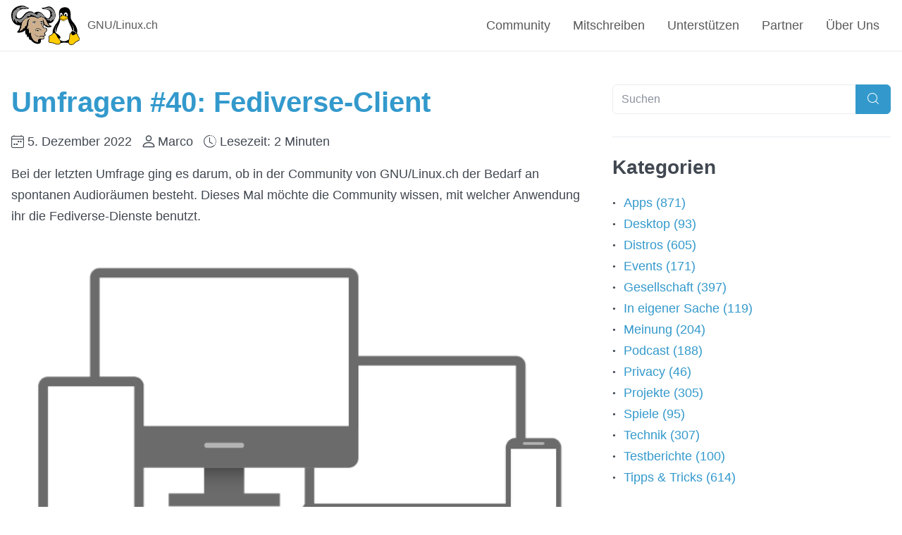

--- FILE ---
content_type: text/html; charset=UTF-8
request_url: https://gnulinux.ch/umfragen-40-fediverse-client
body_size: 6524
content:
<!doctype html>
<html lang="de" data-bs-theme="auto">
  <head>
    <meta charset="utf-8">
    <meta name="viewport" content="width=device-width, initial-scale=1">
    <link rel="me" href="https://social.anoxinon.de/@gnulinux" />
    <title>Umfragen #40: Fediverse-Client - GNU/Linux.ch</title>
<meta name="description" content="Bei der letzten Umfrage ging es darum, ob in der Community von GNU/Linux.ch der Bedarf an spontanen Audioräumen besteht. Dieses Mal möchte die Community wissen, mit welcher Anwendung ihr die Fediverse-Dienste benutzt.">
<link rel="stylesheet" type="text/css" href="https://gnulinux.ch/bl-themes/celestia/css/styles.css?version=3.14.1">
<link rel="stylesheet" type="text/css" href="https://gnulinux.ch/bl-themes/celestia/css/fonticon.css?version=3.14.1">
<link rel="stylesheet" type="text/css" href="https://gnulinux.ch/bl-themes/celestia/css/gln_stlyes.css?version=3.14.1">
<link rel="stylesheet" type="text/css" href="https://gnulinux.ch/bl-themes/celestia/css/markdown-toolbar.css?version=3.14.1">
    <link rel="icon" type="image/png" href="https://gnulinux.ch/bl-themes/celestia/img/favicon.png">
    <link rel="apple-touch-icon" href="https://gnulinux.ch/bl-themes/celestia/img/favicon.png"/>
      <script  src="https://gnulinux.ch/bl-themes/celestia/js/color-modes.js?version=3.14.1"></script>
    <link rel="stylesheet" href="https://gnulinux.ch/bl-plugins/autoLightbox/glightbox/glightbox.min.css">
<!-- Open Graph -->
<meta property="og:locale" content="de, de_CH">
<meta property="og:type" content="article">
<meta property="og:title" content="Umfragen #40: Fediverse-Client">
<meta property="og:description" content="Bei der letzten Umfrage ging es darum, ob in der Community von GNU/Linux.ch der Bedarf an spontanen Audioräumen besteht. Dieses Mal möchte die Community wissen, mit welcher Anwendung ihr die Fediverse-Dienste benutzt.">
<meta property="og:url" content="https://gnulinux.ch/umfragen-40-fediverse-client">
<meta property="og:site_name" content="GNU/Linux.ch">
<meta property="og:image" content="https://gnulinux.ch/bl-content/uploads/pages/807a27433b81e2b08365019508fa3d0b/technology-2468063_960_720.png">
<link href="/bl-plugins/prism/css/prism.css" rel="stylesheet">
<!-- Robots plugin -->
<link rel="alternate" type="application/rss+xml" href="https://gnulinux.ch/rss.xml" title="RSS Feed">

<!-- Twitter Cards -->
<meta property="twitter:card" content="summary">
<meta property="twitter:site" content="">
<meta property="twitter:title" content="Umfragen #40: Fediverse-Client">
<meta property="twitter:description" content="Bei der letzten Umfrage ging es darum, ob in der Community von GNU/Linux.ch der Bedarf an spontanen Audioräumen besteht. Dieses Mal möchte die Community wissen, mit welcher Anwendung ihr die Fediverse-Dienste benutzt.">
<meta property="twitter:image" content="https://gnulinux.ch/bl-content/uploads/pages/807a27433b81e2b08365019508fa3d0b/technology-2468063_960_720.png">
                    <script type="text/javascript">
                        var SNICKER_AJAX = true;
                        var SNICKER_PATH = "/admin/snicker/ajax/";
                    </script>
                    <script id="snicker-js" type="text/javascript" src="https://gnulinux.ch/bl-plugins/zz_snicker/themes/default/snicker.js"></script>
                                    <link id="snicker-css" type="text/css" rel="stylesheet" href="https://gnulinux.ch/bl-plugins/zz_snicker/themes/default/snicker.css" />
                
  </head>
  <body class="text-break">
    <script  src="https://gnulinux.ch/bl-themes/celestia/js/jquery.min.js?version=3.14.1"></script>
    <script  src="https://gnulinux.ch/bl-themes/celestia/js/commonmark.min.js?version=3.14.1"></script>
    <script  src="https://gnulinux.ch/bl-themes/celestia/js/markdown-toolbar.js?version=3.14.1"></script>
    
        <svg xmlns="http://www.w3.org/2000/svg" style="display:none">
      <symbol id="check2" viewBox="0 0 16 16">
        <path d="M13.854 3.646a.5.5 0 0 1 0 .708l-7 7a.5.5 0 0 1-.708 0l-3.5-3.5a.5.5 0 1 1 .708-.708L6.5 10.293l6.646-6.647a.5.5 0 0 1 .708 0z"/>
      </symbol>
      <symbol id="circle-half" viewBox="0 0 16 16">
        <path d="M8 15A7 7 0 1 0 8 1v14zm0 1A8 8 0 1 1 8 0a8 8 0 0 1 0 16z"/>
      </symbol>
      <symbol id="moon-stars-fill" viewBox="0 0 16 16">
        <path d="M 12.017578 0 L 12.017578 2.8105469 L 9.34375 1.9433594 L 9.0332031 2.8945312 L 11.708984 3.7617188 L 10.054688 6.0371094 L 10.865234 6.625 L 12.517578 4.3496094 L 14.169922 6.625 L 14.978516 6.0371094 L 13.326172 3.7617188 L 16 2.8945312 L 15.691406 1.9433594 L 13.017578 2.8105469 L 13.017578 0 L 12.017578 0 z M 5.09375 1.0449219 A 8 8 0 0 0 1.046875 8 A 8 8 0 0 0 9.046875 16 A 8 8 0 0 0 16 11.955078 A 8 8 0 0 1 12.046875 13 A 8 8 0 0 1 4.046875 5 A 8 8 0 0 1 5.09375 1.0449219 z"/>
      </symbol>
      <symbol id="sun-fill" viewBox="0 0 16 16">
        <path d="M 7.5 0 L 7.5 3.5 L 8.5 3.5 L 8.5 0 L 7.5 0 z M 4.4335938 0.82226562 L 3.5664062 1.3222656 L 5.3164062 4.3535156 L 6.1835938 3.8535156 L 4.4335938 0.82226562 z M 11.566406 0.82226562 L 9.8164062 3.8535156 L 10.683594 4.3535156 L 12.433594 1.3222656 L 11.566406 0.82226562 z M 1.3222656 3.5664062 L 0.82226562 4.4335938 L 3.8535156 6.1835938 L 4.3535156 5.3164062 L 1.3222656 3.5664062 z M 14.677734 3.5664062 L 11.646484 5.3164062 L 12.146484 6.1835938 L 15.177734 4.4335938 L 14.677734 3.5664062 z M 7.9394531 4 A 4 4 0 0 0 4 8 A 4 4 0 0 0 8 12 A 4 4 0 0 0 12 8 A 4 4 0 0 0 8 4 A 4 4 0 0 0 7.9394531 4 z M 0 7.5 L 0 8.5 L 3.5 8.5 L 3.5 7.5 L 0 7.5 z M 12.5 7.5 L 12.5 8.5 L 16 8.5 L 16 7.5 L 12.5 7.5 z M 3.8535156 9.8164062 L 0.82226562 11.566406 L 1.3222656 12.433594 L 4.3535156 10.683594 L 3.8535156 9.8164062 z M 12.146484 9.8164062 L 11.646484 10.683594 L 14.677734 12.433594 L 15.177734 11.566406 L 12.146484 9.8164062 z M 5.3164062 11.646484 L 3.5664062 14.677734 L 4.4335938 15.177734 L 6.1835938 12.146484 L 5.3164062 11.646484 z M 10.683594 11.646484 L 9.8164062 12.146484 L 11.566406 15.177734 L 12.433594 14.677734 L 10.683594 11.646484 z M 7.5 12.5 L 7.5 16 L 8.5 16 L 8.5 12.5 L 7.5 12.5 z"/>
      </symbol>
    </svg>
    <nav class="navbar navbar-expand-lg bg-body fixed-top border-bottom py-2" aria-label="main navbar" id="main-navbar">
    <div class="container">
      <a class="navbar-brand py-0 me-1" href="https://gnulinux.ch">
              <img src="https://gnulinux.ch/bl-content/uploads/GNULinux.ch.svg" alt="gnu/linux.ch" title="GNU/Linux.ch" height="56" class="d-inline-block align-middle">
                  <span class="align-middle title-text">GNU/Linux.ch</span>
                   </a>




      <button class="navbar-toggler" type="button" data-bs-toggle="collapse" data-bs-target="#navbarMain" aria-controls="navbarMain" aria-expanded="false" aria-label="Toggle navigation">
        <span class="navbar-toggler-icon"></span>
      </button>

      <div class="collapse navbar-collapse flex-grow-0" id="navbarMain">
        <ul class="navbar-nav pb-2 pb-lg-0">
          <li class="d-lg-none my-3 mx-auto">                <form method="get" action="/searchResult">
            <div class="input-group">

              <input id="search-nav" class="form-control" type="search" name="search" placeholder="Suchen" aria-label="Suchen">
              <button class="btn btn-primary px-3" type="submit" ><i class="icon-search"></i><span class="visually-hidden">Suchen</span></button>

            </div>
              </form>
          </li>
                    <li class="nav-item text-center">
            <a class="nav-link" href="https://gnulinux.ch/mitmachen-bei-gnu-linux-ch">Community</a>
          </li>
                    <li class="nav-item text-center">
            <a class="nav-link" href="https://gnulinux.ch/mitschreiben">Mitschreiben</a>
          </li>
                    <li class="nav-item text-center">
            <a class="nav-link" href="https://gnulinux.ch/unterstuetzen">Unterstützen</a>
          </li>
                    <li class="nav-item text-center">
            <a class="nav-link" href="https://gnulinux.ch/partner">Partner</a>
          </li>
                    <li class="nav-item text-center">
            <a class="nav-link" href="https://gnulinux.ch/ueber">Über Uns</a>
          </li>
                    
        </ul>
      </div>

    </div>
    </nav>



    <!-- Post -->
<section class="container pt-5">

	<!-- Load Plugins: Page Begin -->
	
	<div class="row">

		<main class="col-12 col-lg-8 col-xxl-9">

			<article>

			<h1 class="title">Umfragen #40: Fediverse-Client</h1>

						   <!-- AuthorCode: marco -->
			<!-- Creation date -->
			<p><i class="icon-calendar4-week"></i> <time datetime="5. Dezember 2022" pubdate="pubdate">5. Dezember 2022</time> &nbsp; <i class="icon-person"></i> Marco &nbsp; <i class="icon-clock-history"></i> Lesezeit: 2 Minuten			                                </p>
			
                <p class="mb-4">Bei der letzten Umfrage ging es darum, ob in der Community von GNU/Linux.ch der Bedarf an spontanen Audioräumen besteht. Dieses Mal möchte die Community wissen, mit welcher Anwendung ihr die Fediverse-Dienste benutzt.</></p>			<!-- Cover image -->
						<div class="d-block rounded mb-4 overflow-hidden"><img class="img-fluid w-100" alt="umfragen #40: fediverse-client" src="https://gnulinux.ch/bl-content/uploads/pages/807a27433b81e2b08365019508fa3d0b/technology-2468063_960_720.png"/></div>
			
			<div class="page-content mb-4">
				

				<p></p>
<p>In der <a href="https://social.anoxinon.de/@gnulinux/109263998424986680" rel="noopener" target="_blank">letzten</a> Umfrage wollte GNU/Linux.ch wissen, ob innerhalb der Community der Bedarf an spontanen Audioräumen besteht. <a href="https://social.anoxinon.de/@gnulinux/109462514197175331" target="_blank" rel="noopener">Dieses Mal </a>will die Community wissen, welche Anwendung ihr für die Nutzung des Fediverse bevorzugt.</p>
<p></p>
<p>Zunächst einmal die Resultate der vorherigen Umfrage. Im Fediverse haben 113 Personen an der Umfrage zum Thema spontane Audioräume teilgenommen. Zusätzlich hat eine Person den <a href="https://gnulinux.ch/umfragen-38-spontane-audioraeume" rel="noopener" target="_blank">Artikel</a> direkt kommentiert. Nachfolgend die Aufteilung der Antworten aus dem Fediverse:</p>
<ul>
<li>Gute Idee, wäre ich dabei. (24%)</li>
<li>Gute Idee, aber nichts für mich. (42%)</li>
<li>Kann mich nicht entscheiden. (16%)</li>
<li>Andere / Ergebnis (19%)</li>
</ul>
<p>Der grösste Teil der Personen, welche an der Umfrage teilgenommen haben, findet, dass spontane Audiokonferenzen eine gute Idee seien, allerdings sind diese nicht daran interessiert. Rund ein Viertel der Teilnehmenden gab an, dass die Idee gut ist und sie auch dabei sind. 16% können sich nicht entscheiden und 19% haben die Antwortoption "Andere / Ergebnis" gewählt. Insbesondere bei der letzten Antwortoption wird es sicherlich auch einige Stimmen dabei haben, welche die Idee grundsätzlich als nicht sinnvoll oder geeignet erachten.</p>
<p>Neben den Umfrageantworten wurden auch einige Kommentare hinterlassen. Als mögliches technisches Werkzeug für spontane Audiokonferenzen wurde Jitsi Meet genannt, da es im Vergleich zu BigBlueButton weniger technische Funktionen gibt und so für alle einfacher verständlich ist. Die Möglichkeit, spontane Audiokonferenzen zu nutzen, wird von einer Person vorwiegend bei Verständnisproblemen als sinnvoll erachtet. Ein Kommentar weist darauf hin, dass dies andere bereits betreiben, allerdings benötigt es dort für ein reibungsloses Funktionieren noch ein wenig Erfahrung.</p>
<p>Bei der aktuellen Umfrage möchte die Community wissen, wie und vor allem mit welchen Anwendungen ihr das Fediverse hauptsächlich nutzt. Folgende Antwortoptionen stehen zur Verfügung:</p>
<ul>
<li>Webanwendung</li>
<li>Desktop-Anwendung</li>
<li>Smartphone-App</li>
<li>Kommandozeilentool</li>
</ul>
<p>Am einfachsten könnt ihr im <a href="https://social.anoxinon.de/@gnulinux/109462514197175331" target="_blank" rel="noopener">Fediverse</a> an der Umfrage teilnehmen. Natürlich kann wie gewohnt auch in unseren <a href="https://gnulinux.ch/mitmachen-bei-gnu-linux-ch#mitreden" rel="noopener" target="_blank">Kommunikationskanälen</a> oder direkt beim Artikel ein Kommentar hinterlassen werden.</p>
<p>Bildnachweis: <a href="https://pixabay.com/illustrations/technology-equipment-responsive-web-2468063/" rel="noopener" target="_blank">https://pixabay.com/illustrations/technology-equipment-responsive-web-2468063/</a> (Pixabay-Lizenz, ElisaRiva)</p>
<p></p>
			</div>

			</article>

			
			
			<aside>
				<h3 class="mb-4">Mehr zum Thema</h3>
				<div id="related-list" class="mb-5">
												<a href="https://gnulinux.ch/umfragen-41-wochenrueckblick"><h2 class="h5 mb-2 pb-2 border-bottom">Umfragen #41: Wochenrückblick</h2></a>
												<a href="https://gnulinux.ch/umfragen-38-spontane-audioraeume"><h2 class="h5 mb-2 pb-2 border-bottom">Umfragen #38: Spontane Audioräume</h2></a>
												<a href="https://gnulinux.ch/nextcloud-hub-3"><h2 class="h5 mb-2 pb-2 border-bottom">Nextcloud Hub 3</h2></a>
												<a href="https://gnulinux.ch/umfragen-38-hashtags-im-fediverse"><h2 class="h5 mb-2 pb-2 border-bottom">Umfragen #38: Hashtags im Fediverse</h2></a>
												<a href="https://gnulinux.ch/umfragen-37-gebrauchte-computer"><h2 class="h5 mb-2 pb-2 border-bottom">Umfragen #37: Gebrauchte Computer</h2></a>
												</div>
			</aside>

									
			<div class="mb-4">
			<!-- Load Plugins: Page End -->
			<h2>Tags</h2><a href="https://gnulinux.ch/tag/umfragen">Umfragen</a>, <a href="https://gnulinux.ch/tag/audiokonferenz">Audiokonferenz</a>, <a href="https://gnulinux.ch/tag/fediverse">Fediverse</a><br/><br/><div class="html-at-page-end"><h2>Community</h2>
<p style="text-align: left;"><a href="https://gnulinux.ch/mitmachen-bei-gnu-linux-ch#mitreden" target="_blank" rel="noopener"><img src="https://gnulinux.ch/bl-themes/andy/img/mitreden.svg" style="margin-left: 20px; border: none;" alt="Mitreden" width="50px"></a><a href="https://gnulinux.ch/mitschreiben" target="_blank" rel="noopener"><img src="https://gnulinux.ch/bl-themes/andy/img/mitschreiben.svg" style="margin-left: 40px; border: none;" alt="Mitschreiben" width="50px"></a><a href="https://gnulinux.ch/unterstuetzen" target="_blank" rel="noopener"><img src="https://gnulinux.ch/bl-themes/andy/img/spenden.svg" style="margin-left: 40px; border: none;" alt="Spenden" width="50px"></a></p>
<p style="text-align: left;"><a href="https://gnulinux.ch/mitmachen-bei-gnu-linux-ch#mitreden" target="_blank" rel="noopener">Mitreden</a>, <a href="https://gnulinux.ch/mitschreiben" target="_blank" rel="noopener">Mitschreiben</a>, <a href="https://gnulinux.ch/unterstuetzen" target="_blank" rel="noopener">Spenden</a></p>
<hr>
</div>                <div id="comments" class="snicker-comments">
                    <div id="comments-form" class="snicker-comments-form">                <form class="comment-form" method="post" action="https://gnulinux.ch/umfragen-40-fediverse-client?snicker=comment#snicker">
                                            <div class="comment-header">
                            <div class="table">
                                <div class="table-cell align-left">
                                    <input type="text" id="comment-user" name="comment[username]" value="" placeholder="Dein Name" />
                                </div>
                                <div class="table-cell align-right">
                                    <input type="email" id="comment-mail" name="comment[email]" value="" placeholder="Deine E-Mail-Adresse" />
                                </div>
                            </div>
                        </div>
                    
                    <div class="comment-article">
                        
                                                <p style="margin-bottom: 0px;margin-top: 3px;">
                            <textarea id="comment-text" name="comment[comment]" placeholder="Dein Kommentar..."></textarea>
                        </p>
                        
                                            </div>

                    <div class="comment-footer">
                        <div class="table">
                            <div class="table-cell align-left">
                                                            </div>
                            <div class="table-cell align-right">
                                <input type="hidden" name="tokenCSRF" value="21e210c433eb5b8a4b10898157e5f73bb556b2de" />
                                <input type="hidden" name="comment[page_uuid]" value="807a27433b81e2b08365019508fa3d0b" />
                                <input type="hidden" name="action" value="snicker" />
                                                                    <button name="snicker" value="comment" data-string="Antworten">Abschicken</button>
                                                            </div>
                        </div>
                    </div>
                </form>
            </div><div id="comments-list" class="snicker-comments-list">                            <div class="no-comments">
                                Es wurden noch keine Kommentare verfasst, sei der erste!                            </div>
                        </div>                </div>
            			</div>

			<div class="mt-5 border-bottom d-lg-none"></div>

		</main>

		<aside class="col-12 col-lg-4 col-xxl-3 mt-5 mt-lg-0 sidebar-grid">
			<div class="plugin plugin-sitemap-table-generator pb-2 mb-4 border-bottom"><div class="plugin-content mb-4">

<form method="get" action="/searchResult">
            <div class="input-group">

              <input id="search-nav" class="form-control" type="search" name="search" placeholder="Suchen" aria-label="Suchen">
              <button class="btn btn-primary px-3" type="submit" ><i class="icon-search"></i><span class="visually-hidden">Suchen</span></button>

            </div>
              </form>
</div></div><div class="plugin plugin-categories"><h2 class="plugin-label">Kategorien</h2><div class="plugin-content"><ul><li><a href="https://gnulinux.ch/category/apps">Apps (871)</a></li><li><a href="https://gnulinux.ch/category/desktop">Desktop (93)</a></li><li><a href="https://gnulinux.ch/category/distros">Distros (605)</a></li><li><a href="https://gnulinux.ch/category/events">Events (171)</a></li><li><a href="https://gnulinux.ch/category/gesellschaft">Gesellschaft (397)</a></li><li><a href="https://gnulinux.ch/category/in-eigener-sache">In eigener Sache (119)</a></li><li><a href="https://gnulinux.ch/category/meinung">Meinung (204)</a></li><li><a href="https://gnulinux.ch/category/podcast">Podcast (188)</a></li><li><a href="https://gnulinux.ch/category/privacy">Privacy (46)</a></li><li><a href="https://gnulinux.ch/category/projekte">Projekte (305)</a></li><li><a href="https://gnulinux.ch/category/spiele">Spiele (95)</a></li><li><a href="https://gnulinux.ch/category/technik">Technik (307)</a></li><li><a href="https://gnulinux.ch/category/testberichte">Testberichte (100)</a></li><li><a href="https://gnulinux.ch/category/tippstricks">Tipps & Tricks (614)</a></li></ul></div></div><div class="plugin plugin-pages"><h2 class="plugin-label">Artikelvorschläge</h2><div class="plugin-content"><ul><li><a href="artikelvorschlaege#a64f20ba025a470b295095d52b02aa77">Docker Services erreichen mittels Traefik</a></li><li><a href="artikelvorschlaege#248b6a97fe03b93954ce4c7eda51aa54">Verteilte Dateisysteme Privat nutzen sinnvoll/howto</a></li><li><a href="artikelvorschlaege#888719b99762b8ce1397ddd29f9c47c9">Empfehlungen "Soundkarten" für Rasberry-Pi</a></li><li><a href="artikelvorschlaege#31a904eccf9260d852657508af81c81a">openSUSE Kalpa-Review</a></li><li><a href="artikelvorschlaege">...</a></li></ul><a class="btn btn-outline-primary" href="/artikelvorschlag-einreichen">Vorschlag einreichen</a></div></div><br><div class="plugin plugin-pages"><h2 class="plugin-label">Unterstützen</h2><div class="plugin-content"><ul>
<a href="https://de.liberapay.com/gnulinuxch/donate" target="_blank"><img src="https://gnulinux.ch/bl-themes/andy/img/liberapay.svg" alt="GNU/Linux.ch auf Liberapay unterstützen" width="225px"></picture></a>
</ul>
<div class="border-bottom mb-2"></div>
<h2>Partner</h2>
<ul>
<a href="https://www.adfinis.com/de-ch" target="_blank" rel="noopener"><picture><source srcset="https://gnulinux.ch/bl-content/uploads/pages/52ff1b59c369e0947f01bb2cc76782d1/AdfinisLogo_White.png" media="(prefers-color-scheme: dark)"><img src="https://gnulinux.ch/bl-content/uploads/pages/52ff1b59c369e0947f01bb2cc76782d1/Adfinis_Quer_Blue.png" alt="Adfinis AG" width="220px"></picture></a><br/><br/>
</ul>
<ul>
<a href="https://agorum.com/" target="_blank"><picture><source srcset="https://gnulinux.ch/bl-content/uploads/pages/52ff1b59c369e0947f01bb2cc76782d1/agorum-logo-open-source-dms-weiß.svg" media="(prefers-color-scheme: dark)"><img src="https://gnulinux.ch/bl-content/uploads/pages/52ff1b59c369e0947f01bb2cc76782d1/agorum-logo-open-source-dms.svg" alt="Agorum Software GmbH" width="220px"></picture></a><br/><br/>
</ul>
<ul>
<a href="https://www.heinlein.group" target="_blank"><picture><source srcset="https://gnulinux.ch/bl-themes/andy/img/heinlein_weiss.svg" media="(prefers-color-scheme: dark)"><img src="https://gnulinux.ch/bl-themes/andy/img/heinlein_rgb.svg" alt="heinlein" width="220px"></picture></a><br/><br/>
</ul>
<ul>
<a href="https://intevation.de/" target="_blank"><picture><source srcset="https://gnulinux.ch/bl-themes/andy/img/intevation-logo-darkmode.png" media="(prefers-color-scheme: dark)"><img src="https://gnulinux.ch/bl-themes/andy/img/intevation.png" alt="Intevation GmbH" width="220px"></picture></a><br/><br/>
</ul>
<ul>
<a href="https://shop.nitrokey.com/de_DE/shop?aff_ref=20" target="_blank"><picture><source srcset="https://gnulinux.ch/bl-themes/andy/img/nitrokey-logo-darkmode.svg" media="(prefers-color-scheme: dark)"><img src="https://gnulinux.ch/bl-themes/andy/img/nitrokey.svg" alt="Nitrokey" width="220px"></a>
</ul>
</div></div><div class="plugin plugin-pages"><h2 class="plugin-label"><a href="https://linuxnews.de" target="_blank"><img src="/linuxnews-logo-full.svg" alt="LinuxNews.de" /></a></h2><div class="plugin-content"><small>30.01.2026</small><ul><li><a href="https://linuxnews.de/vivaldi-7-8-erweitert-das-tab-tiling/">Vivaldi 7.8 erweitert das Tab-Tiling</a></li><li><a href="https://linuxnews.de/immich-2-5-0-erfuellt-viele-anwenderwuensche/">Immich 2.5.0 erfüllt viele Anwenderwünsche</a></li></ul><small>29.01.2026</small><ul><li><a href="https://linuxnews.de/raspberry-pi-foundation-stellt-raspberry-pi-flash-drive-vor/">Raspberry Pi Foundation stellt Raspberry Pi Flash Drive vor</a></li><li><a href="https://linuxnews.de/xfwl4-xfce-erhaelt-eigenen-wayland-compositor/">Xfwl4: Xfce erhält eigenen Wayland Compositor</a></li></ul><small>28.01.2026</small><ul><li><a href="https://linuxnews.de/lennart-poettering-gruendet-amutable/">Lennart Poettering gründet Amutable</a></li></div></div>		</aside>

	</div>

</section>
<script>
    $(document).ready(function() {
        $('#comment-text').markdownToolbar(false);
    });
</script>

    <footer class="footer container text-center">
<div class="border-top py-4 mt-3">

<div class="social">
<ul class="social justify-content center">
<li title="Matrix">
<a class="social-link" href="https://matrix.to/#/#gnulinuxch:matrix.sp-codes.de" target="_blank">
<img class="social-img" src="https://gnulinux.ch/bl-themes/celestia/img/github.svg" alt="Matrix" />
<span class="social-title">Matrix</span>
</a>
</li>
<li title="RSS">
<a class="social-link" href="https://gnulinux.ch/rss.xml" target="_blank">
<img class="social-img" src="https://gnulinux.ch/bl-themes/celestia/img/gitlab.svg" alt="RSS" />
<span class="social-title">RSS</span>
</a>
</li>
<li title="Mastodon">
<a class="social-link" href="https://social.anoxinon.de/@gnulinux" target="_blank">
<img class="social-img" src="https://gnulinux.ch/bl-themes/celestia/img/mastodon.svg" alt="Mastodon" />
<span class="social-title">Mastodon</span>
</a>
</li>
<li title="Podcast">
<a class="social-link" href="https://gnulinux.ch/podcast/gnulinux_newscast_rss.xml" target="_blank">
<img class="social-img" src="https://gnulinux.ch/bl-themes/celestia/img/vk.svg" alt="Podcast" />
<span class="social-title">Podcast</span>
</a>
</li>
</ul>
</div>
<p class="mb-0">
<a  href="/datenschutzerklaerung">Datenschutzerklärung</a> -
<a href="/impressum">Impressum</a> - <a href="https://creativecommons.org/licenses/by-sa/4.0/deed.de">CC-BY-SA 4.0</a></p>

</div>
</footer>

<button type="button" id="scrolltopbtn" class="btn btn-primary rounded-circle position-fixed d-none" onclick="scrollToTop()" style="bottom:1rem; right:1rem"><i class="icon-arrow-top"></i></button>


    <script  src="https://gnulinux.ch/bl-themes/celestia/js/bootstrap.bundle.min.js?version=3.14.1"></script>
    <script  src="https://gnulinux.ch/bl-themes/celestia/js/custom.js?version=3.14.1"></script>

    <script src="https://gnulinux.ch/bl-plugins/autoLightbox/glightbox/glightbox.min.js"></script>
    <script type='text/javascript'>
    const lightbox = GLightbox({
        touchNavigation: true,
        loop: true,
        autoplayVideos: true
    });
    </script>
    <script>var links = document.querySelectorAll( 'a' );  for (var i = 0, length = links.length; i < length; i++) {if (links[i].hostname != window.location.hostname) {links[i].target = '_blank';}}</script>

<script src="/bl-plugins/prism/js/prism.js"></script>

  </body>
</html>


--- FILE ---
content_type: text/css
request_url: https://gnulinux.ch/bl-themes/celestia/css/markdown-toolbar.css?version=3.14.1
body_size: 349
content:
.toolbar-commenting {
    margin-top: 7px;
}

.toolbar-group {
    display: inline-block;
    margin-right: 15px;
}

.toolbar-item.dropdown {
    padding: 0;
}

.toolbar-item {
    display: block;
    float: left;
    padding: 4px 5px;
    color: #767676;
    background: none;
    border: 0;
}

.toolbar-item .menu-target {
    display: block;
    padding: 4px 5px;
    color: #767676;
    background: none;
    border: 0;
}

.toolbar-item .dropdown-caret {
    display: block;
    float: right;
    margin-top: 6px;
    margin-left: 2px;
}

.dropdown-caret {
    display: inline-block;
    width: 0;
    height: 0;
    vertical-align: -2px;
    content: "";
    border: 4px solid;
    border-right-color: transparent;
    border-bottom-color: transparent;
    border-left-color: transparent;
}

.octicon {
    display: inline-block;
    vertical-align: text-top;
    fill: currentColor;
}

.dropdown-menu {
    position: absolute;
    top: 100%;
    left: 0;
    z-index: 100;
    width: 160px;
    padding-top: 5px;
    padding-bottom: 5px;
    margin-top: 2px;
    background-color: #fff;
    background-clip: padding-box;
    border: 1px solid rgba(0,0,0,0.15);
    border-radius: 4px;
    box-shadow: 0 3px 12px rgba(0,0,0,0.15);
}

.dropdown-menu-s {
    right: 50%;
    left: auto;
    -webkit-transform: translateX(50%);
    transform: translateX(50%);
}

.markdown-preview {
    background-color: #eee;
}

.markdown-preview blockquote {
    margin: 10px 0 10px 0;
    padding: 5px 10px;
    border-left: 5px solid #b2cbea;
    font-size: 14px;
    color: #666;
}

--- FILE ---
content_type: application/javascript
request_url: https://gnulinux.ch/bl-themes/celestia/js/markdown-toolbar.js?version=3.14.1
body_size: 4415
content:
/* global define, jQuery, commonmark, emoji */
/* global require, module */

(function(factory) {
    if (typeof define === 'function' && define.amd) {
        define(['jquery', 'commonmark'], factory);
    } else if (typeof exports === 'object') {
        factory(require('jquery'), require('commonmark'));
    } else {
        factory(jQuery, commonmark);
    }
}(function($, commonmark) {
    var MarkdownRenderer = function() {
        this.reader = new commonmark.Parser();
        this.writer = new commonmark.HtmlRenderer();
        if (typeof emoji !== 'undefined') {
            if (window.STATIC_URL) {
                emoji.sheet_path = window.STATIC_URL +
                    'emoji-data/sheet_apple_64.png';
            }
            emoji.use_sheet = true;
            // Temporary workaround for img_path issue:
            // https://github.com/iamcal/js-emoji/issues/47
            emoji.img_sets[emoji.img_set].sheet = emoji.sheet_path;
        }
    };

    /**
     * MarkdownRenderer.render does a few things to its input text:
     * - Renders the text with CommonMark
     * - Transforms emojis
     * - Turns URLs into <a> tags
     */
    MarkdownRenderer.prototype.render = function(text) {
        var parsed = this.reader.parse(text);
        var rendered = this.writer.render(parsed);
        if (typeof window !== 'undefined' &&
            typeof window.linkifyHtml === 'function'
        ) {
            rendered = window.linkifyHtml(rendered);
        }
        if (typeof emoji !== 'undefined' &&
            typeof emoji.replace_colons === 'function'
        ) {
            rendered = emoji.replace_colons(rendered);
        }
        return rendered;
    };

    var MarkdownPreview = function($textarea, $previewArea) {
        this.renderer = new MarkdownRenderer();
        this.$textarea = $textarea;
        this.$previewArea = $previewArea;
        this._startEventHandler();
    };

    /**
     * Refresh the markdown preview, given the source text.
     */
    MarkdownPreview.prototype.refresh = function(text) {
        var rendered = this.renderer.render(text);
        this.$previewArea.html(rendered);
    };

    MarkdownPreview.prototype._startEventHandler = function() {
        var me = this;
        this.$textarea.on('change keyup', function(e) {
            var comment = $(e.target).val();
            me.refresh(comment);
        });
    };

    var MarkdownToolbarController = function() {
        this.prefixLength = null;
        this.selectionStart = null;
        this.selectionEnd = null;
    };

    /**
     * Given a multiline text string, replace the newlines with
     * ascending numbers to make an ordered list.
     */
    MarkdownToolbarController.prototype.makeOrderedList = function(text) {
        var lines = text.split(/\r?\n|↵/);
        var i;
        for (i = 0; i < lines.length; i++) {
            lines[i] = (i + 1) + '. ' + lines[i];
            if (i > 0) {
                lines[i] = '\n' + lines[i];
            }
        }
        return lines.join('');
    };

    MarkdownToolbarController.prototype.render = function(
        d, selectionStart, selectionEnd, text
    ) {
        var selectedText = text.substr(selectionStart, selectionEnd - selectionStart);
        if (d.prefix === '# ' && selectionStart !== 0 && text.substr(selectionStart -2, 1) === '#') {
            d.prefix = '#';
            selectionStart -= 2;
        }
        var suffixdiff = 0;
        var prefixdiff = 0;
        if (selectedText.match(/\n/) &&
            d.blockPrefix &&
            d.blockSuffix
        ) {
            if (d.blockPrefix) {
                text = this.renderBlockPrefix(
                    selectionStart, selectionEnd, d, text);
                prefixdiff += d.blockPrefix.length + 1;
            }

            if (d.blockSuffix) {
                text = this.renderBlockSuffix(
                    selectionStart, selectionEnd, d.blockPrefix.length,
                    d, text);
                suffixdiff += d.blockSuffix.length + 1;
            }
        } else {
            if (d.prefix) {
                text = this.renderPrefix(
                    selectionStart, selectionEnd, d, text);
                prefixdiff += d.prefix.length;
            }

            if (d.suffix) {
                text = this.renderSuffix(
                    selectionStart, selectionEnd, this.prefixLength,
                    d, text);
                suffixdiff += d.suffix.length;
            }
        }

        if (d.prefix === '#' && text.substr(selectionStart, 1) === '#') {
            selectionStart += 2;
        }

        if (d.prefix === '![](url)') {
            this.selectionStart = selectionEnd + 4;
            this.selectionEnd = selectionEnd + 7;
        } else if (d.multiline && selectedText.match(/\n/)) {
            this.selectionStart = selectionStart;
            this.selectionEnd = selectionEnd + (prefixdiff + suffixdiff) * (selectedText.match(/\n/g).length + 1);
        } else {
            this.selectionStart = selectionStart + prefixdiff;
            this.selectionEnd = selectionEnd + prefixdiff;
        }

        return text;
    };

    MarkdownToolbarController.prototype.renderPrefix = function(
        selectionStart, selectionEnd, d, text
    ) {
        this.prefixLength = d.prefix.length;
        var s;

        if (d.multiline) {
            var before = text.substr(0, selectionStart);
            var snippet = text.substr(selectionStart, selectionEnd - selectionStart);
            var after = text.substr(selectionEnd, text.length - selectionEnd);
            if (d.prefix === '1. ') {
                // Create the numbered list
                snippet = this.makeOrderedList(snippet);
            } else {
                snippet = snippet.replace(/^/, d.prefix);
                snippet = snippet.replace(/\n/g, '\n' + d.prefix);
            }
            s = before + snippet + after;
        } else {
            s = text.substr(0, selectionStart);
            s += d.prefix;
            s += text.substr(selectionStart, text.length - selectionStart);
        }
        return s;
    };

    MarkdownToolbarController.prototype.renderSuffix = function(
        selectionStart, selectionEnd, prefixLength, d, text
    ) {
        selectionEnd += prefixLength;
        var s = text.substr(0, selectionEnd);
        s += d.suffix;
        s += text.substr(selectionEnd, text.length - selectionEnd);
        return s;
    };

    MarkdownToolbarController.prototype.renderBlockPrefix = function(
        selectionStart, selectionEnd, d, text
    ) {
        this.prefixLength = d.blockPrefix.length + 1;
        var s = text.substr(0, selectionStart);
        s += d.blockPrefix + '\n';
        s += text.substr(selectionStart, text.length - selectionStart);
        return s;
    };

    MarkdownToolbarController.prototype.renderBlockSuffix = function(
        selectionStart, selectionEnd, blockPrefixLength, d, text
    ) {
        selectionEnd += blockPrefixLength + 1;
        var s = text.substr(0, selectionEnd);
        s += '\n' + d.blockSuffix;
        s += text.substr(selectionEnd, text.length - selectionEnd);
        return s;
    };

    var MarkdownToolbar = function($toolbar, $textarea, markdownPreview) {
        this.$toolbar = $toolbar;
        this.$textarea = $textarea;
        this.markdownPreview = markdownPreview;
        this.lastHotkey = null;
        this.lastText = null;
        this.init();
    };

    MarkdownToolbar.prototype.init = function() {
        var me = this;

        this.$toolbar.find('button.js-toolbar-item').on('click', function() {
            var $this = $(this);

            // Get data from button element
            var buttonData = $this.data();

            // Get cursor position and textarea's text
            var selectionStart = me.$textarea[0].selectionStart;
            var selectionEnd = me.$textarea[0].selectionEnd;
            var text = me.$textarea.val();
            
            if (buttonData.hotkey === 'p') {
                if (me.markdownPreview) {
                    me.markdownPreview.refresh(me.$textarea.val());
                    if (me.markdownPreview.$previewArea.attr('auto_preview') === true) {
                        me.markdownPreview.$previewArea.show();
                        me.markdownPreview.$previewArea.attr('auto_preview', false);
                    } else {
                        me.markdownPreview.$previewArea.toggle();
                    }
                    me.markdownPreview.$previewArea.width(me.$textarea.outerWidth());
                }
                return;
            } else if (buttonData.hotkey === me.lastHotkey && buttonData.hotkey !== 'h' && me.lastText) {
                var diff = text.length - me.lastText.length;
                if (buttonData.multiline) {
                    selectionEnd -= diff;
                } else {
                    selectionStart -= diff / 2;
                    selectionEnd -= diff / 2;
                }
                text = me.lastText;
                me.lastHotkey = null;
            } else {
                var mtc = new MarkdownToolbarController();
                me.lastText = text;
                text = mtc.render(
                    buttonData, selectionStart, selectionEnd, text);
                selectionStart = mtc.selectionStart;
                selectionEnd = mtc.selectionEnd;
                me.lastHotkey = buttonData.hotkey;
            }

            me.$textarea.val(text);

            // Reset cursor to original state
            me.$textarea.focus();
            me.$textarea[0].setSelectionRange(selectionStart, selectionEnd);
            
            // Refresh the preview view if it exists.
            if (me.markdownPreview &&
                typeof me.markdownPreview.refresh === 'function'
            ) {
                me.markdownPreview.refresh(me.$textarea.val());
                me.markdownPreview.$previewArea.width(me.$textarea.outerWidth());
            }
        });

        this.$textarea.on('keyup', function() {
            me.lastHotkey = null;
        });

        // Handle a resize of the textarea - 'resize' event doesn't work
        // store init (default) state   
        this.$textarea.data('x', this.$textarea.outerWidth());
        this.$textarea.data('y', this.$textarea.outerHeight()); 

        this.$textarea.mouseup(function(){
            var $this = jQuery(this);

            if (  $this.outerWidth()  != $this.data('x') 
                || $this.outerHeight() != $this.data('y') )
            {
                // Resize Action Here
                me.markdownPreview.$previewArea.width(me.$textarea.outerWidth());
            }

            // store new height/width
            $this.data('x', $this.outerWidth());
            $this.data('y', $this.outerHeight()); 
        });
    };

    var toolbarMarkup = '<div class="markdown-toolbar">' +
    '<div class="toolbar-group">' +
        '<div class="toolbar-item dropdown js-menu-container">' +
        '</div>' +
        '<button type="button"' +
                'class="js-toolbar-item toolbar-item tooltipped tooltipped-n"' +
                'title="Add header text"' +
                'tabindex="-1"' +
                'data-prefix="# "' +
                'data-hotkey="h"' +
                'data-ga-click="Markdown Toolbar, click, heading"' +
                'data-surround-with-newlines="true">' +
            '<svg class="octicon octicon-text-size" viewBox="0 0 18 16" version="1.1" width="18" height="16" aria-hidden="true"><path fill-rule="evenodd" d="M13.62 9.08L12.1 3.66h-.06l-1.5 5.42h3.08zM5.7 10.13S4.68 6.52 4.53 6.02h-.08l-1.13 4.11H5.7zM17.31 14h-2.25l-.95-3.25h-4.07L9.09 14H6.84l-.69-2.33H2.87L2.17 14H0l3.3-9.59h2.5l2.17 6.34L10.86 2h2.52l3.94 12h-.01z"></path></svg>' +
        '</button>' +
        '<button type="button"' +
                'class="js-toolbar-item toolbar-item tooltipped tooltipped-n"' +
                'title="Add bold text"' +
                'tabindex="-1"' +
                'data-prefix="**"' +
                'data-suffix="**"' +
                'data-hotkey="b"' +
                'data-ga-click="Markdown Toolbar, click, bold">' +
            '<svg aria-hidden="true" class="octicon octicon-bold" height="16" role="img" version="1.1" viewBox="0 0 10 16" width="10"><path d="M0 2h3.83c2.48 0 4.3 0.75 4.3 2.95 0 1.14-0.63 2.23-1.67 2.61v0.06c1.33 0.3 2.3 1.23 2.3 2.86 0 2.39-1.97 3.52-4.61 3.52H0V2z m3.66 4.95c1.67 0 2.38-0.66 2.38-1.69 0-1.17-0.78-1.61-2.34-1.61H2.13v3.3h1.53z m0.27 5.39c1.77 0 2.75-0.64 2.75-1.98 0-1.27-0.95-1.81-2.75-1.81H2.13v3.8h1.8z"></path></svg>' +
        '</button>' +
        '<button type="button"' +
                'class="js-toolbar-item toolbar-item tooltipped tooltipped-n"' +
                'title="Add italic text"' +
                'tabindex="-1"' +
                'data-prefix="_"' +
                'data-suffix="_"' +
                'data-hotkey="i"' +
                'data-ga-click="Markdown Toolbar, click, italic">' +
            '<svg aria-hidden="true" class="octicon octicon-italic" height="16" role="img" version="1.1" viewBox="0 0 6 16" width="6"><path d="M2.81 5h1.98L3 14H1l1.81-9z m0.36-2.7c0-0.7 0.58-1.3 1.33-1.3 0.56 0 1.13 0.38 1.13 1.03 0 0.75-0.59 1.3-1.33 1.3-0.58 0-1.13-0.38-1.13-1.03z"></path></svg>' +
        '</button>' +
    '</div>' +
    '<div class="toolbar-group">' +
        '<button type="button"' +
                'class="js-toolbar-item toolbar-item tooltipped tooltipped-n"' +
                'title="Insert a quote"' +
                'tabindex="-1"' +
                'data-prefix="> "' +
                'data-multiline="true"' +
                'data-ga-click="Markdown Toolbar, click, quote"' +
                'data-surround-with-newlines="true">' +
            '<svg aria-hidden="true" class="octicon octicon-quote" height="16" role="img" version="1.1" viewBox="0 0 14 16" width="14"><path d="M6.16 3.17C3.73 4.73 2.55 6.34 2.55 9.03c0.16-0.05 0.3-0.05 0.44-0.05 1.27 0 2.5 0.86 2.5 2.41 0 1.61-1.03 2.61-2.5 2.61C1.09 14 0 12.48 0 9.75 0 5.95 1.75 3.22 5.02 1.33l1.14 1.84z m7 0C10.73 4.73 9.55 6.34 9.55 9.03c0.16-0.05 0.3-0.05 0.44-0.05 1.27 0 2.5 0.86 2.5 2.41 0 1.61-1.03 2.61-2.5 2.61-1.89 0-2.98-1.52-2.98-4.25 0-3.8 1.75-6.53 5.02-8.42l1.14 1.84z"></path></svg>' +
        '</button>' +
        '<button type="button"' +
                'class="js-toolbar-item toolbar-item tooltipped tooltipped-n"' +
                'title="Insert code" tabindex="-1"' +
                'data-prefix="`"' +
                'data-suffix="`"' +
                'data-block-prefix="```"' +
                'data-block-suffix="```"' +
                'data-ga-click="Markdown Toolbar, click, code">' +
            '<svg aria-hidden="true" class="octicon octicon-code" height="16" role="img" version="1.1" viewBox="0 0 14 16" width="14"><path d="M9.5 3l-1.5 1.5 3.5 3.5L8 11.5l1.5 1.5 4.5-5L9.5 3zM4.5 3L0 8l4.5 5 1.5-1.5L2.5 8l3.5-3.5L4.5 3z"></path></svg>' +
        '</button>' +
        '<button type="button"' +
                'class="js-toolbar-item toolbar-item tooltipped tooltipped-n"' +
                'title="Add a bulleted list"' +
                'tabindex="-1"' +
                'data-multiline="true"' +
                'data-prefix="- "' +
                'data-ga-click="Markdown Toolbar, click, unordered list"' +
                'data-surround-with-newlines="true">' +
            '<svg aria-hidden="true" class="octicon octicon-list-unordered" height="16" role="img" version="1.1" viewBox="0 0 12 16" width="12"><path d="M2 13c0 0.59 0 1-0.59 1H0.59c-0.59 0-0.59-0.41-0.59-1s0-1 0.59-1h0.81c0.59 0 0.59 0.41 0.59 1z m2.59-9h6.81c0.59 0 0.59-0.41 0.59-1s0-1-0.59-1H4.59c-0.59 0-0.59 0.41-0.59 1s0 1 0.59 1zM1.41 7H0.59c-0.59 0-0.59 0.41-0.59 1s0 1 0.59 1h0.81c0.59 0 0.59-0.41 0.59-1s0-1-0.59-1z m0-5H0.59c-0.59 0-0.59 0.41-0.59 1s0 1 0.59 1h0.81c0.59 0 0.59-0.41 0.59-1s0-1-0.59-1z m10 5H4.59c-0.59 0-0.59 0.41-0.59 1s0 1 0.59 1h6.81c0.59 0 0.59-0.41 0.59-1s0-1-0.59-1z m0 5H4.59c-0.59 0-0.59 0.41-0.59 1s0 1 0.59 1h6.81c0.59 0 0.59-0.41 0.59-1s0-1-0.59-1z"></path></svg>' +
        '</button>' +
        '<button type="button"' +
                'class="js-toolbar-item toolbar-item tooltipped tooltipped-n"' +
                'title="Add a numbered list"' +
                'tabindex="-1"' +
                'data-prefix="1. "' +
                'data-multiline="true"' +
                'data-ga-click="Markdown Toolbar, click, ordered list"' +
                'data-ordered-list="true">' +
            '<svg aria-hidden="true" class="octicon octicon-list-ordered" height="16" role="img" version="1.1" viewBox="0 0 12 16" width="12"><path d="M12 13c0 0.59 0 1-0.59 1H4.59c-0.59 0-0.59-0.41-0.59-1s0-1 0.59-1h6.81c0.59 0 0.59 0.41 0.59 1zM4.59 4h6.81c0.59 0 0.59-0.41 0.59-1s0-1-0.59-1H4.59c-0.59 0-0.59 0.41-0.59 1s0 1 0.59 1z m6.81 3H4.59c-0.59 0-0.59 0.41-0.59 1s0 1 0.59 1h6.81c0.59 0 0.59-0.41 0.59-1s0-1-0.59-1zM2 1H1.28C0.98 1.19 0.7 1.25 0.25 1.34v0.66h0.75v2.14H0.16v0.86h2.84v-0.86h-1V1z m0.25 8.13c-0.17 0-0.45 0.03-0.66 0.06 0.53-0.56 1.14-1.25 1.14-1.89-0.02-0.78-0.56-1.3-1.36-1.3-0.59 0-0.97 0.2-1.38 0.64l0.58 0.58c0.19-0.19 0.38-0.38 0.64-0.38 0.28 0 0.48 0.16 0.48 0.52 0 0.53-0.77 1.2-1.7 2.06v0.58h3l-0.09-0.88h-0.66z m-0.08 3.78v-0.03c0.44-0.19 0.64-0.47 0.64-0.86 0-0.7-0.56-1.11-1.44-1.11-0.48 0-0.89 0.19-1.28 0.52l0.55 0.64c0.25-0.2 0.44-0.31 0.69-0.31 0.27 0 0.42 0.13 0.42 0.36 0 0.27-0.2 0.44-0.86 0.44v0.75c0.83 0 0.98 0.17 0.98 0.47 0 0.25-0.23 0.38-0.58 0.38-0.28 0-0.56-0.14-0.81-0.38L0 14.44c0.3 0.36 0.77 0.56 1.41 0.56 0.83 0 1.53-0.41 1.53-1.16 0-0.5-0.31-0.81-0.77-0.94z"></path></svg>' +
        '</button>' +
    '</div>' +
    '<div class="toolbar-group">' +
        '<button type="button"' +
            'class="js-toolbar-item toolbar-item tooltipped tooltipped-n"' +
            'title="Add a link" tabindex="-1"' +
            'data-prefix="[]("' +
            'data-suffix=")"' +
            'data-hotkey="k"' +
            'data-scan-for="https?://"' +
            'data-ga-click="Markdown Toolbar, click, link">' +
        '<svg aria-hidden="true" class="octicon octicon-link" height="16" role="img" version="1.1" viewBox="0 0 16 16" width="16"><path d="M4 9h1v1h-1c-1.5 0-3-1.69-3-3.5s1.55-3.5 3-3.5h4c1.45 0 3 1.69 3 3.5 0 1.41-0.91 2.72-2 3.25v-1.16c0.58-0.45 1-1.27 1-2.09 0-1.28-1.02-2.5-2-2.5H4c-0.98 0-2 1.22-2 2.5s1 2.5 2 2.5z m9-3h-1v1h1c1 0 2 1.22 2 2.5s-1.02 2.5-2 2.5H9c-0.98 0-2-1.22-2-2.5 0-0.83 0.42-1.64 1-2.09v-1.16c-1.09 0.53-2 1.84-2 3.25 0 1.81 1.55 3.5 3 3.5h4c1.45 0 3-1.69 3-3.5s-1.5-3.5-3-3.5z"></path></svg>' +
        '</button>' +
        '<button type="button"' +
            'class="js-toolbar-item toolbar-item tooltipped tooltipped-n"' +
            'title="Add an image" tabindex="-1"' +
            'data-prefix="![]("' +
            'data-suffix=")"' +
            'data-hotkey="f"' +
            'data-ga-click="Markdown Toolbar, click, image">' +
        '<svg aria-hidden="true" class="octicon octicon-file-media"  height="16" version="1.1" viewBox="0 0 16 16" width="16"><path fill-rule="evenodd" d="M6 5h2v2H6V5zm6-.5V14c0 .55-.45 1-1 1H1c-.55 0-1-.45-1-1V2c0-.55.45-1 1-1h7.5L12 4.5zM11 5L8 2H1v11l3-5 2 4 2-2 3 3V5z"></path></svg>' +
        '</button>' +
    '</div>' +
    '<div class="toolbar-group">' +
        '<button type="button"' +
                'class="js-toolbar-item toolbar-item tooltipped tooltipped-n"' +
                'title="Toggle Preview"' +
                'tabindex="-1"' +
                'data-hotkey="p"' +
                'data-ga-click="Markdown Toolbar, click, toggle preview"' +
                '>' +
            '<svg class="octicon octicon-eye" viewBox="0 0 16 16" version="1.1" width="16" height="16" aria-hidden="true"><path fill-rule="evenodd" d="M8.06 2C3 2 0 8 0 8s3 6 8.06 6C13 14 16 8 16 8s-3-6-7.94-6zM8 12c-2.2 0-4-1.78-4-4 0-2.2 1.8-4 4-4 2.22 0 4 1.8 4 4 0 2.22-1.78 4-4 4zm2-4c0 1.11-.89 2-2 2-1.11 0-2-.89-2-2 0-1.11.89-2 2-2 1.11 0 2 .89 2 2z"></path></svg>' +
        '</button>' +
    '</div>' +
        '</div>';
    if (typeof $.fn !== 'undefined') {
        $.fn.markdownToolbar = function(auto_preview) {
            var $this = $(this);
            var $toolbar = $(toolbarMarkup);
            $this.before($toolbar);
            var $preview = $('<div class="markdown-preview"></div>');
            if (auto_preview === false) {
                $preview.hide();
            } else {
                auto_preview = true;
            }
            $preview.attr('auto_preview', auto_preview);
            $this.after($preview);
            var markdownPreview = undefined;
            markdownPreview = new MarkdownPreview($this, $preview);

            new MarkdownToolbar($toolbar, $this, markdownPreview);
        };

        $.fn.markdownToolbar.version = '1.0.0';
    }

    if (typeof module !== 'undefined') {
        module.exports = {
            MarkdownRenderer: MarkdownRenderer,
            MarkdownToolbarController: MarkdownToolbarController
        };
    }
}));


--- FILE ---
content_type: image/svg+xml
request_url: https://gnulinux.ch/bl-themes/andy/img/nitrokey.svg
body_size: 6776
content:
<?xml version="1.0" encoding="UTF-8" standalone="no"?>
<svg
   xmlns:dc="http://purl.org/dc/elements/1.1/"
   xmlns:cc="http://creativecommons.org/ns#"
   xmlns:rdf="http://www.w3.org/1999/02/22-rdf-syntax-ns#"
   xmlns:svg="http://www.w3.org/2000/svg"
   xmlns="http://www.w3.org/2000/svg"
   viewBox="0 0 651.12 188.24001"
   height="188.24001"
   width="651.12"
   xml:space="preserve"
   id="svg2"
   version="1.1"><metadata
     id="metadata8"><rdf:RDF><cc:Work
         rdf:about=""><dc:format>image/svg+xml</dc:format><dc:type
           rdf:resource="http://purl.org/dc/dcmitype/StillImage" /></cc:Work></rdf:RDF></metadata><defs
     id="defs6" /><g
     transform="matrix(1.3333333,0,0,-1.3333333,0,188.24)"
     id="g10"><g
       transform="scale(0.1)"
       id="g12"><path
         id="path14"
         style="fill:#181818;fill-opacity:1;fill-rule:nonzero;stroke:none"
         d="M 4136.92,236.352 C 4144.31,225.98 4148,212.93 4148,197.238 v -8.09 h -87.72 c 0.35,17.704 4.78,32.571 13.27,44.641 8.5,12.07 19.37,18.109 32.61,18.109 13.12,0 23.38,-5.187 30.76,-15.546 z m 5.01,-156.6606 c 9.08,4.3789 16.5,10.2383 22.24,17.5977 l -8.61,14.8829 c -5.39,-6.75 -11.87,-11.942 -19.43,-15.6134 -7.56,-3.668 -16.55,-5.5 -26.98,-5.5 -15,0 -26.89,6.1328 -35.68,18.3514 -8.79,12.238 -13.19,27.578 -13.19,46.02 v 15.789 h 108.81 v 20.84 c 0,23.953 -5.51,43 -16.52,57.203 -11.02,14.179 -26.49,21.277 -46.41,21.277 -18.4,0 -34.13,-7.937 -47.2,-23.828 -13.06,-15.879 -19.59,-35.832 -19.59,-59.84 V 155.23 c 0,-23.921 6.5,-43.582 19.51,-58.9917 13,-15.4063 29.76,-23.0977 50.27,-23.0977 12.77,0 23.7,2.1797 32.78,6.5508 z M 3990.15,76.832 V 249.09 h 36.02 v 17.93 h -36.02 v 27.421 c 0,13.25 2.36,23.43 7.11,30.579 4.74,7.152 11.75,10.73 21,10.73 2.93,0 5.6,-0.199 8,-0.609 2.4,-0.411 4.78,-0.981 7.12,-1.672 l 2.65,17.75 c -3.41,1.062 -6.78,1.91 -10.12,2.543 -3.34,0.648 -6.65,0.976 -9.92,0.976 -14.78,0 -26.29,-5.25 -34.54,-15.738 -8.27,-10.48 -12.4,-25.34 -12.4,-44.559 V 267.02 h -25.67 v -17.93 h 25.67 V 76.832 h 21.1 z m -76.66,274.219 h -21.27 V 321.16 h 21.27 v 29.891 z m 0,-84.031 h -21.27 V 76.832 h 21.27 V 267.02 Z m -66.1,84.031 h -21.27 V 76.832 h 21.27 v 274.219 z m -135.02,0 H 3691.1 V 76.832 h 21.27 V 351.051 Z M 3553.81,101.789 c -5.39,6.441 -8.09,14.762 -8.09,24.949 0,11.961 4.31,22 12.92,30.153 8.62,8.14 20.13,12.218 34.55,12.218 h 33.75 v -41.14 c -3.76,-10.43 -10.17,-19 -19.25,-25.739 -9.09,-6.7417 -19.49,-10.1206 -31.2,-10.1206 -9.73,0 -17.29,3.2304 -22.68,9.6796 z m 98.26,-24.957 c -1.51,6.0782 -2.58,12.2969 -3.15,18.6172 -0.6,6.3398 -0.89,12.8908 -0.89,19.6988 v 93.34 c 0,19.91 -5.38,35.242 -16.16,45.961 -10.8,10.731 -24.97,16.09 -42.54,16.09 -17.83,0 -32.44,-5.609 -43.87,-16.801 -11.43,-11.179 -16.85,-23.929 -16.26,-38.226 l 0.35,-1.051 19.69,-0.172 c 0,10.543 3.66,19.441 10.99,26.723 7.32,7.258 16.66,10.886 28.03,10.886 12.19,0 21.68,-3.796 28.48,-11.429 6.79,-7.617 10.2,-18.16 10.2,-31.637 v -23.383 h -33.23 c -21.21,0 -38.03,-5.23 -50.45,-15.719 -12.42,-10.492 -18.63,-24.582 -18.63,-42.281 0,-16.648 4.29,-29.8474 12.83,-39.6404 8.57,-9.7773 20.68,-14.668 36.39,-14.668 11.25,0 21.47,3.0703 30.67,9.2188 9.2,6.1601 16.67,13.9687 22.42,23.4606 0,-4.332 0.26,-8.6012 0.79,-12.8317 0.52,-4.2188 1.31,-9.6094 2.37,-16.1563 h 21.97 z M 3444.29,315.539 V 267.02 h -26.37 v -17.93 h 26.37 V 125.809 c 0,-18.25 3.19,-31.6098 9.58,-40.0395 6.39,-8.4297 15.21,-12.6289 26.46,-12.6289 4.57,0 9.11,0.4297 13.63,1.3086 4.5,0.8828 8.16,2.0313 10.98,3.4297 l -2.82,16.1719 c -3.4,-0.711 -6.44,-1.2305 -9.14,-1.582 -2.69,-0.3594 -5.45,-0.5274 -8.26,-0.5274 -5.74,0 -10.37,2.5703 -13.89,7.7305 -3.51,5.1371 -5.27,13.8671 -5.27,26.1601 V 249.09 h 33.05 v 17.93 h -33.05 v 48.519 h -21.27 z m -52.56,35.512 h -21.27 V 321.16 h 21.27 v 29.891 z m 0,-84.031 h -21.27 V 76.832 h 21.27 V 267.02 Z m -172.1,-85.782 c 0,20.852 3.75,37.793 11.25,50.801 7.5,13 18.69,19.512 33.57,19.512 10.43,0 19.09,-3.129 25.93,-9.403 6.86,-6.277 12.29,-14.437 16.26,-24.519 v -94.231 c -4.1,-9.839 -9.67,-17.546 -16.7,-23.109 -7.03,-5.5585 -15.64,-8.3476 -25.84,-8.3476 -14.88,0 -26,5.75 -33.4,17.2186 -7.38,11.488 -11.07,26.852 -11.07,46.07 v 26.008 z m -21.27,-26.008 c 0,-24.859 5.42,-44.742 16.26,-59.6792 10.84,-14.9414 25.81,-22.4102 44.91,-22.4102 10.31,0 19.39,2.2696 27.25,6.8477 7.85,4.5703 14.47,11.1328 19.86,19.6836 V 76.6484 c 0,-18.75 -3.63,-32.9882 -10.9,-42.707 -7.27,-9.7422 -18.45,-14.5898 -33.57,-14.5898 -7.5,0 -14.77,1.0195 -21.8,3.0703 -7.03,2.0469 -13.42,4.8867 -19.16,8.5195 l -5.8,-18.4531 c 6.68,-3.75002 14.33,-6.76955 22.94,-9.04689 C 3246.96,1.14844 3255.02,0 3262.52,0 c 20.86,0 36.97,6.67969 48.34,20.0391 11.36,13.3593 17.05,32.2422 17.05,56.6093 V 267.02 h -17.93 l -2.11,-26.551 c -5.27,9.613 -11.92,17.019 -19.95,22.25 -8.03,5.203 -17.37,7.82 -28.04,7.82 -19.22,0 -34.26,-8.148 -45.17,-24.437 -10.9,-16.293 -16.35,-37.911 -16.35,-64.864 V 155.23 Z m -35.87,195.821 h -21.27 V 321.16 h 21.27 v 29.891 z m 0,-84.031 h -21.27 V 76.832 h 21.27 V 267.02 Z m -171.91,-96.848 c 0,24.25 3.62,43.879 10.89,58.879 7.27,15 18.34,22.5 33.22,22.5 10.43,0 19.1,-3.199 26.02,-9.582 6.91,-6.379 12.3,-14.668 16.17,-24.879 v -93.149 c -4.1,-10.089 -9.64,-17.929 -16.61,-23.562 -6.97,-5.6173 -15.62,-8.4376 -25.92,-8.4376 -14.77,0 -25.76,6.707 -32.97,20.1286 -7.2,13.418 -10.8,31.551 -10.8,54.41 v 3.692 z m -21.45,-3.692 c 0,-28.359 5.36,-51.019 16.08,-67.9409 10.72,-16.9493 25.58,-25.3985 44.57,-25.3985 10.65,0 19.98,2.4297 27.94,7.2813 7.97,4.8672 14.59,11.8789 19.86,21.0191 l 1.77,-24.609 h 18.62 v 274.219 h -21.09 V 242.238 c -5.27,9.012 -11.81,15.992 -19.6,20.91 -7.79,4.934 -16.9,7.391 -27.33,7.391 -19.22,0 -34.17,-9.109 -44.83,-27.34 -10.66,-18.23 -15.99,-42.558 -15.99,-73.027 v -3.692 z m -84.05,102.122 c -1.29,0.468 -3.04,0.898 -5.27,1.32 -2.23,0.406 -4.45,0.617 -6.68,0.617 -9.84,0 -18.43,-3.078 -25.75,-9.23 -7.33,-6.149 -13.21,-14.739 -17.67,-25.75 l -2.45,31.461 h -18.64 V 76.832 h 21.09 v 135 c 3.05,11.59 7.8,20.699 14.25,27.316 6.44,6.622 14.58,9.942 24.43,9.942 l 13.89,-1.051 2.8,20.563 z M 2749.2,76.832 h 18.98 V 267.02 h -21.09 V 128.512 c -3.28,-11.383 -8.7,-20.313 -16.26,-26.821 -7.56,-6.4918 -17.38,-9.7496 -29.43,-9.7496 -11.5,0 -20.26,4.9492 -26.29,14.8596 -6.04,9.89 -9.06,26.39 -9.06,49.469 v 110.75 h -21.09 V 156.629 c 0,-28.59 4.72,-49.66 14.15,-63.1876 9.43,-13.543 22.59,-20.3008 39.46,-20.3008 11.14,0 20.86,2.8985 29.18,8.6992 8.32,5.8008 15,14.0196 20.04,24.6912 l 1.41,-29.699 z M 2494.84,185.66 c 0,18.68 4.21,34.379 12.65,47.129 8.44,12.75 20.45,19.109 36.04,19.109 15.47,0 27.48,-6.359 36.03,-19.109 8.57,-12.75 12.83,-28.449 12.83,-47.129 v -28 c 0,-18.922 -4.26,-34.75 -12.83,-47.48 -8.55,-12.7503 -20.51,-19.1214 -35.86,-19.1214 -15.7,0 -27.77,6.3398 -36.21,19.0194 -8.44,12.692 -12.65,28.543 -12.65,47.582 v 28 z m -21.27,-27.801 c 0,-24.961 6.32,-45.328 18.98,-61.0777 12.66,-15.7618 29.71,-23.6407 51.15,-23.6407 21.33,0 38.32,7.8789 50.98,23.6407 12.66,15.7497 18.98,36.1167 18.98,61.0777 v 27.95 c 0,24.73 -6.35,45.023 -19.07,60.902 -12.71,15.891 -29.74,23.828 -51.06,23.828 -21.33,0 -38.32,-7.98 -50.98,-23.91 -12.66,-15.938 -18.98,-36.219 -18.98,-60.82 v -27.95 z M 2347.52,267.02 h -23.37 l 60.11,-187.7309 -7.91,-25.1407 c -2.69,-9.8398 -6.27,-18.0976 -10.72,-24.7773 -4.46,-6.6797 -10.26,-10.0195 -17.4,-10.0195 -1.29,0 -3.28,0.1367 -5.98,0.4375 -2.7,0.289 -4.63,0.5507 -5.8,0.7929 L 2334.16,2.46875 C 2335.69,2 2338.03,1.48047 2341.2,0.878906 2344.36,0.300781 2347,0 2349.11,0 c 12.53,0 22.17,4.57031 28.91,13.7188 6.74,9.1406 12.16,20.0312 16.26,32.7031 l 67.85,220.5981 h -23.55 l -45,-156.981 h -1.06 l -4.92,19.16 -40.08,137.821 z m -136.6,-30.668 C 2218.31,225.98 2222,212.93 2222,197.238 v -8.09 h -87.72 c 0.35,17.704 4.78,32.571 13.27,44.641 8.5,12.07 19.37,18.109 32.61,18.109 13.12,0 23.38,-5.187 30.76,-15.546 z m 5.01,-156.6606 c 9.08,4.3789 16.5,10.2383 22.24,17.5977 l -8.61,14.8829 c -5.4,-6.75 -11.87,-11.942 -19.43,-15.6134 -7.56,-3.668 -16.55,-5.5 -26.98,-5.5 -15,0 -26.89,6.1328 -35.68,18.3514 -8.79,12.238 -13.19,27.578 -13.19,46.02 v 15.789 h 108.81 v 20.84 c 0,23.953 -5.51,43 -16.52,57.203 -11.02,14.179 -26.49,21.277 -46.41,21.277 -18.4,0 -34.13,-7.937 -47.2,-23.828 -13.06,-15.879 -19.6,-35.832 -19.6,-59.84 V 155.23 c 0,-23.921 6.51,-43.582 19.52,-58.9917 13,-15.4063 29.76,-23.0977 50.27,-23.0977 12.77,0 23.7,2.1797 32.78,6.5508 z M 2103.16,268.602 c -1.29,0.468 -3.05,0.898 -5.27,1.32 -2.23,0.406 -4.46,0.617 -6.68,0.617 -9.84,0 -18.43,-3.078 -25.75,-9.23 -7.33,-6.149 -13.22,-14.739 -17.67,-25.75 l -2.46,31.461 H 2026.7 V 76.832 h 21.09 v 135 c 3.05,11.59 7.79,20.699 14.24,27.316 6.44,6.622 14.59,9.942 24.43,9.942 l 13.89,-1.051 2.81,20.563 z M 1967.28,76.832 h 18.98 V 267.02 h -21.09 V 128.512 c -3.28,-11.383 -8.7,-20.313 -16.26,-26.821 -7.56,-6.4918 -17.38,-9.7496 -29.45,-9.7496 -11.48,0 -20.24,4.9492 -26.28,14.8596 -6.03,9.89 -9.05,26.39 -9.05,49.469 v 110.75 h -21.09 V 156.629 c 0,-28.59 4.71,-49.66 14.15,-63.1876 9.43,-13.543 22.59,-20.3008 39.46,-20.3008 11.13,0 20.86,2.8985 29.18,8.6992 8.32,5.8008 15,14.0196 20.04,24.6912 l 1.41,-29.699 z m -231.16,32.719 c -7.5,12.34 -11.25,28.078 -11.25,47.23 v 29.598 c 0,18.891 3.75,34.543 11.25,46.93 7.5,12.39 19.45,18.589 35.86,18.589 11.83,0 21.71,-4.476 29.62,-13.437 7.91,-8.973 11.86,-21.012 11.86,-36.129 h 18.81 l 0.35,0.879 c 0.35,20.148 -5.24,36.41 -16.79,48.777 -11.54,12.371 -26.16,18.551 -43.85,18.551 -21.92,0 -38.76,-7.879 -50.54,-23.648 -11.78,-15.762 -17.67,-35.879 -17.67,-60.379 V 156.98 c 0,-24.609 5.89,-44.73 17.67,-60.3784 11.78,-15.6407 28.62,-23.461 50.54,-23.461 16.4,0 30.7,5.9102 42.89,17.7383 12.18,11.8511 18.1,26.5511 17.75,44.1211 l -0.53,1.059 h -18.63 c 0,-14.059 -4.16,-25.059 -12.48,-33.028 -8.32,-7.9919 -17.99,-11.9724 -29,-11.9724 -16.41,0 -28.36,6.1719 -35.86,18.4924 z m -86.14,126.801 c 7.38,-10.372 11.07,-23.422 11.07,-39.114 v -8.09 h -87.71 c 0.35,17.704 4.77,32.571 13.27,44.641 8.49,12.07 19.36,18.109 32.61,18.109 13.12,0 23.37,-5.187 30.76,-15.546 z m 5.01,-156.6606 c 9.08,4.3789 16.49,10.2383 22.23,17.5977 l -8.61,14.8829 c -5.39,-6.75 -11.86,-11.942 -19.42,-15.6134 -7.56,-3.668 -16.56,-5.5 -26.99,-5.5 -15,0 -26.89,6.1328 -35.68,18.3514 -8.79,12.238 -13.18,27.578 -13.18,46.02 v 15.789 h 108.81 v 20.84 c 0,23.953 -5.51,43 -16.53,57.203 -11.01,14.179 -26.48,21.277 -46.4,21.277 -18.4,0 -34.14,-7.937 -47.2,-23.828 -13.07,-15.879 -19.6,-35.832 -19.6,-59.84 V 155.23 c 0,-23.921 6.5,-43.582 19.51,-58.9917 13.01,-15.4063 29.77,-23.0977 50.27,-23.0977 12.78,0 23.7,2.1797 32.79,6.5508 z m -157.77,20.3866 c -6.8,-6.0194 -16.12,-9.0194 -27.95,-9.0194 -10.9,0 -20.39,3.0898 -28.48,9.2734 -8.09,6.18 -12.48,16.109 -13.18,29.77 h -19.69 l -0.35,-1.063 c -0.59,-15.187 4.66,-28.309 15.73,-39.3476 11.07,-11.043 26.4,-16.5508 45.97,-16.5508 17.81,0 32.14,4.6211 42.98,13.8789 10.83,9.25 16.26,21.4495 16.26,36.5625 0,13.719 -4.69,25.047 -14.07,34.02 -9.37,8.957 -23.55,17.25 -42.54,24.867 -16.17,7.742 -26.71,14.152 -31.64,19.242 -4.92,5.109 -7.38,11.871 -7.38,20.309 0,7.96 3.1,14.941 9.32,20.91 6.21,5.992 15.23,8.968 27.07,8.968 11.6,0 20.8,-3.796 27.59,-11.429 6.8,-7.617 10.2,-16.571 10.2,-26.887 h 19.86 l 0.36,1.047 c 0.46,15.953 -4.58,29.25 -15.12,39.91 -10.55,10.672 -24.85,16 -42.89,16 -17,0 -30.82,-4.809 -41.49,-14.418 -10.66,-9.609 -15.99,-21.211 -15.99,-34.812 0,-13.36 4.48,-24.161 13.44,-32.418 8.97,-8.262 23.12,-16.391 42.46,-24.352 15.11,-6.937 25.51,-13.57 31.2,-19.867 5.68,-6.313 8.52,-13.813 8.52,-22.524 0,-8.707 -3.4,-16.078 -10.19,-22.07 v 0" /><path
         id="path16"
         style="fill:#181818;fill-opacity:1;fill-rule:nonzero;stroke:none"
         d="M 2756.22,970.375 H 2581.78 V 449.141 h 177.57 v 372.218 l 65.82,-0.347 h 59.53 V 970.23 h -15.67 c -30.65,0 -112.81,0.145 -112.81,0.145" /><path
         id="path18"
         style="fill:#181818;fill-opacity:1;fill-rule:nonzero;stroke:none"
         d="m 3181.34,595.383 c 0,-15.324 -8.72,-22.981 -26.11,-22.981 h -28.21 c -17.41,0 -26.11,7.657 -26.11,22.981 v 228.754 c 0,15.312 8.7,22.984 26.11,22.984 h 28.21 c 17.39,0 26.11,-7.672 26.11,-22.984 z m 26.11,374.992 H 3074.8 c -52.92,0 -90.88,-11.145 -113.86,-33.418 -22.98,-22.297 -34.47,-54.32 -34.47,-96.098 V 578.672 c 0,-41.785 11.49,-73.817 34.47,-96.094 22.98,-22.305 60.94,-33.437 113.86,-33.437 h 132.65 c 52.92,0 90.88,11.132 113.86,33.437 22.98,22.277 34.47,54.309 34.47,96.094 v 262.187 c 0,41.778 -11.49,73.801 -34.47,96.098 -22.98,22.273 -60.94,33.418 -113.86,33.418" /><path
         id="path20"
         style="fill:#181818;fill-opacity:1;fill-rule:nonzero;stroke:none"
         d="m 1972.67,1022.61 h 183.84 v 125.34 h -183.84 v -125.34" /><path
         id="path22"
         style="fill:#181818;fill-opacity:1;fill-rule:nonzero;stroke:none"
         d="m 1975.81,449.141 h 177.57 V 970.375 H 1975.81 V 449.141" /><path
         id="path24"
         style="fill:#181818;fill-opacity:1;fill-rule:nonzero;stroke:none"
         d="m 1725.26,774.707 -151.58,373.243 h -159 V 449.348 h 169.6 v 366.711 l 151.58,-366.711 h 159 v 698.602 h -169.6 V 774.707" /><path
         id="path26"
         style="fill:#181818;fill-opacity:1;fill-rule:nonzero;stroke:none"
         d="m 4704.82,970.375 -56.4,-317.543 -70.81,317.543 h -178.84 l 165.77,-539.23 -67.67,-256.774 c 57.09,0 161.09,0 161.09,0 l 225.48,796.004 h -178.62" /><path
         id="path28"
         style="fill:#181818;fill-opacity:1;fill-rule:nonzero;stroke:none"
         d="m 4207.43,759.379 h -98.19 v 65.812 c 0,15.309 8.7,22.977 26.12,22.977 h 45.96 c 17.4,0 26.11,-7.668 26.11,-22.977 z m 14.62,210.996 h -127.43 c -102.36,0 -153.55,-43.176 -153.55,-129.516 V 578.672 c 0,-86.356 51.19,-129.531 153.55,-129.531 h 127.43 c 102.37,0 153.56,43.175 153.56,129.531 v 47.004 h -168.18 v -29.25 c 0,-16.707 0.24,-25.078 0.24,-25.078 h -72.31 c -17.42,0 -26.12,7.668 -26.12,22.988 v 68.937 h 266.37 v 177.586 c 0,86.34 -51.19,129.516 -153.56,129.516" /><path
         id="path30"
         style="fill:#181818;fill-opacity:1;fill-rule:nonzero;stroke:none"
         d="M 2437.36,1146.05 H 2259.79 V 969.008 h -57.45 v -130.57 h 57.45 V 447.969 c 0,0 51.18,-0.196 153.55,-0.196 h 88.78 V 578.34 l -64.76,0.019 v 260.079 h 65.81 v 130.57 h -65.81 v 177.042" /><path
         id="path32"
         style="fill:#181818;fill-opacity:1;fill-rule:nonzero;stroke:none"
         d="M 3709.87,970.375 3611.68,733.266 V 1147.95 H 3434.11 V 449.141 h 177.57 V 692.52 l 97.14,-243.379 h 184.89 l -111.77,264.281 111.77,256.953 h -183.84" /><path
         id="path34"
         style="fill:#cc1b3f;fill-opacity:1;fill-rule:nonzero;stroke:none"
         d="M 723.691,562.402 436.879,396.828 c -19.438,-11.226 -44.524,-4.508 -55.746,14.934 L 227.73,677.441 c -11.214,19.446 -4.5,44.547 14.942,55.766 L 529.48,898.801 723.691,562.402 v 0" /><path
         id="path36"
         style="fill:#cc1b3f;fill-opacity:1;fill-rule:nonzero;stroke:none"
         d="m 860.602,741.059 -28.434,-16.571 c -4.656,-2.707 -10.68,-1.105 -13.398,3.543 l -24.067,41.328 c -2.723,4.668 -1.133,10.692 3.527,13.399 l 28.43,16.558 c 4.656,2.711 10.684,1.125 13.399,-3.539 l 24.082,-41.328 c 2.711,-4.66 1.125,-10.683 -3.539,-13.39 z M 718.418,900.336 c -2.715,4.66 -1.129,10.695 3.523,13.398 l 28.442,16.563 c 4.656,2.711 10.676,1.125 13.394,-3.539 l 24.075,-41.344 c 2.711,-4.648 1.117,-10.676 -3.532,-13.387 l -28.441,-16.558 c -4.649,-2.711 -10.68,-1.117 -13.391,3.531 l -24.07,41.336 z M 574.82,870.238 720.152,618.527 1007.72,784.555 862.402,1036.27 574.82,870.238 v 0" /><path
         id="path38"
         style="fill:#cc1b3f;fill-opacity:1;fill-rule:nonzero;stroke:none"
         d="m 616.641,1301.84 c -1.27,0 -2.532,-0.27 -3.758,-0.78 L 117.98,1091.94 c -4.652,-1.98 -7.98,-7.53 -7.98,-13.45 V 643.605 c 0,-2.109 0.371,-4.132 1.07,-5.851 24.961,-62.422 165.578,-378.313 501.821,-512.875 2.441,-0.969 5.031,-0.981 7.531,0.012 336.199,134.539 476.818,450.441 501.588,512.406 0.81,2.07 1.27,4.266 1.27,6.308 v 434.885 c 0,5.95 -3.19,11.45 -7.77,13.37 l -495.166,209.22 c -1.164,0.49 -2.434,0.76 -3.703,0.76 z m 0,-1287.6994 c -15.313,0 -30.313,2.8985 -44.598,8.5977 C 194.121,173.98 36.832,527.188 9.13281,596.457 3.12891,611.055 0,627.07 0,643.605 v 434.885 c 0,50.31 29.4648,95.35 75.0469,114.73 l 495.0861,209.19 c 29.73,12.51 63.32,12.5 92.957,0.03 l 495.02,-209.17 c 45.58,-19.04 75.17,-64.13 75.17,-114.78 V 643.605 c 0,-15.898 -3.04,-31.691 -9.03,-46.894 -27.81,-69.523 -185.11,-422.731 -563,-573.961 -14.309,-5.7109 -29.309,-8.6094 -44.609,-8.6094 v 0" /></g></g></svg>

--- FILE ---
content_type: image/svg+xml
request_url: https://gnulinux.ch/bl-themes/celestia/img/github.svg
body_size: 978
content:
<?xml version="1.0" encoding="UTF-8" standalone="no"?>
<svg
   width="54"
   height="54"
   viewBox="0 0 54 54"
   fill="none"
   version="1.1"
   id="svg864"
   sodipodi:docname="github.svg"
   inkscape:version="1.2.1 (9c6d41e410, 2022-07-14)"
   xmlns:inkscape="http://www.inkscape.org/namespaces/inkscape"
   xmlns:sodipodi="http://sodipodi.sourceforge.net/DTD/sodipodi-0.dtd"
   xmlns="http://www.w3.org/2000/svg"
   xmlns:svg="http://www.w3.org/2000/svg">
  <defs
     id="defs868" />
  <sodipodi:namedview
     id="namedview866"
     pagecolor="#ffffff"
     bordercolor="#000000"
     borderopacity="0.25"
     inkscape:showpageshadow="2"
     inkscape:pageopacity="0.0"
     inkscape:pagecheckerboard="0"
     inkscape:deskcolor="#d1d1d1"
     showgrid="false"
     inkscape:zoom="4.3703704"
     inkscape:cx="26.885593"
     inkscape:cy="27"
     inkscape:window-width="1500"
     inkscape:window-height="931"
     inkscape:window-x="0"
     inkscape:window-y="0"
     inkscape:window-maximized="1"
     inkscape:current-layer="svg864" />
  <g
     id="g1752"
     style="fill:#222222;fill-opacity:1">
    <path
       fill-rule="evenodd"
       clip-rule="evenodd"
       d="M19.4414 3.24C19.4414 1.4506 20.892 0 22.6814 0C34.6108 0 44.2814 9.67065 44.2814 21.6C44.2814 23.3894 42.8308 24.84 41.0414 24.84C39.252 24.84 37.8014 23.3894 37.8014 21.6C37.8014 13.2494 31.032 6.48 22.6814 6.48C20.892 6.48 19.4414 5.0294 19.4414 3.24Z"
       fill="#0DBD8B"
       id="path856"
       style="fill:#222222;fill-opacity:1" />
    <path
       fill-rule="evenodd"
       clip-rule="evenodd"
       d="M34.5586 50.76C34.5586 52.5494 33.108 54 31.3186 54C19.3893 54 9.71861 44.3294 9.71861 32.4C9.71861 30.6106 11.1692 29.16 12.9586 29.16C14.748 29.16 16.1986 30.6106 16.1986 32.4C16.1986 40.7505 22.9681 47.52 31.3186 47.52C33.108 47.52 34.5586 48.9706 34.5586 50.76Z"
       fill="#0DBD8B"
       id="path858"
       style="fill:#222222;fill-opacity:1" />
    <path
       fill-rule="evenodd"
       clip-rule="evenodd"
       d="M3.24 34.5601C1.4506 34.5601 -6.34076e-08 33.1095 -1.41625e-07 31.3201C-6.63074e-07 19.3907 9.67065 9.72007 21.6 9.72007C23.3894 9.72007 24.84 11.1707 24.84 12.9601C24.84 14.7495 23.3894 16.2001 21.6 16.2001C13.2495 16.2001 6.48 22.9695 6.48 31.3201C6.48 33.1095 5.0294 34.5601 3.24 34.5601Z"
       fill="#0DBD8B"
       id="path860"
       style="fill:#222222;fill-opacity:1" />
    <path
       fill-rule="evenodd"
       clip-rule="evenodd"
       d="M50.76 19.4399C52.5494 19.4399 54 20.8905 54 22.6799C54 34.6093 44.3294 44.2799 32.4 44.2799C30.6106 44.2799 29.16 42.8293 29.16 41.0399C29.16 39.2505 30.6106 37.7999 32.4 37.7999C40.7505 37.7999 47.52 31.0305 47.52 22.6799C47.52 20.8905 48.9706 19.4399 50.76 19.4399Z"
       fill="#0DBD8B"
       id="path862"
       style="fill:#222222;fill-opacity:1" />
  </g>
</svg>
